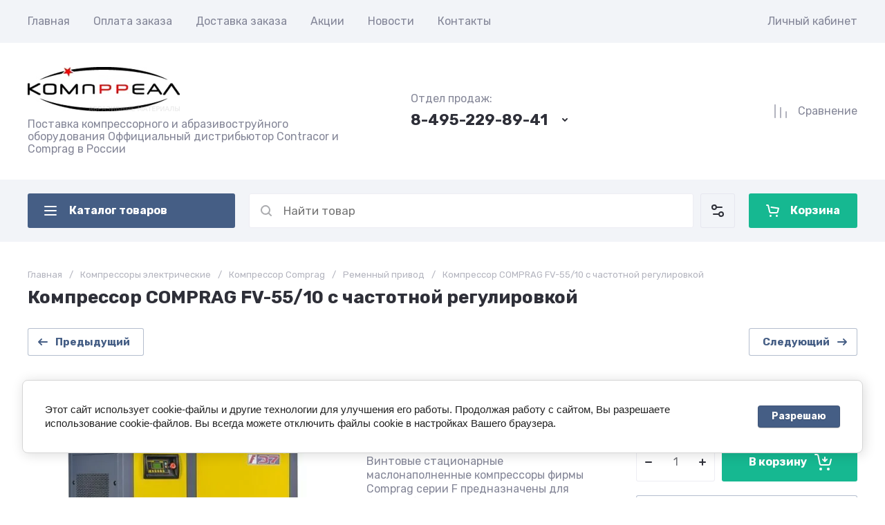

--- FILE ---
content_type: text/javascript
request_url: https://counter.megagroup.ru/6f65dfe38f5adaf8f1dfcbe41aeb9de1.js?r=&s=1280*720*24&u=https%3A%2F%2Fkompreal.ru%2Fmagazin%2Fproduct%2Fkompressor-comprag-fv-55-10-s-chastotnoj-regulirovkoj&t=%D0%9A%D0%BE%D0%BC%D0%BF%D1%80%D0%B5%D1%81%D1%81%D0%BE%D1%80%20COMPRAG%20FV-55%2F10%20%D1%81%20%D1%87%D0%B0%D1%81%D1%82%D0%BE%D1%82%D0%BD%D0%BE%D0%B9%20%D1%80%D0%B5%D0%B3%D1%83%D0%BB%D0%B8%D1%80%D0%BE%D0%B2%D0%BA%D0%BE%D0%B9&fv=0,0&en=1&rld=0&fr=0&callback=_sntnl1769464708613&1769464708613
body_size: 94
content:
//:1
_sntnl1769464708613({date:"Mon, 26 Jan 2026 21:58:28 GMT", res:"1"})